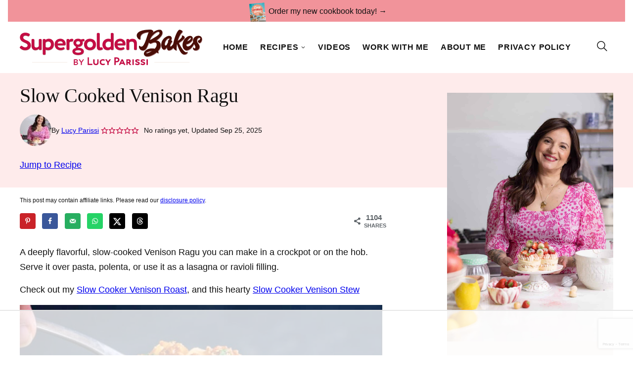

--- FILE ---
content_type: text/html; charset=utf-8
request_url: https://www.google.com/recaptcha/api2/anchor?ar=1&k=6LdkIV0UAAAAABtNVAAP99TC6f_18LiETnPK6ziX&co=aHR0cHM6Ly93d3cuc3VwZXJnb2xkZW5iYWtlcy5jb206NDQz&hl=en&v=PoyoqOPhxBO7pBk68S4YbpHZ&size=invisible&anchor-ms=20000&execute-ms=30000&cb=8b4b2x97ws1f
body_size: 48758
content:
<!DOCTYPE HTML><html dir="ltr" lang="en"><head><meta http-equiv="Content-Type" content="text/html; charset=UTF-8">
<meta http-equiv="X-UA-Compatible" content="IE=edge">
<title>reCAPTCHA</title>
<style type="text/css">
/* cyrillic-ext */
@font-face {
  font-family: 'Roboto';
  font-style: normal;
  font-weight: 400;
  font-stretch: 100%;
  src: url(//fonts.gstatic.com/s/roboto/v48/KFO7CnqEu92Fr1ME7kSn66aGLdTylUAMa3GUBHMdazTgWw.woff2) format('woff2');
  unicode-range: U+0460-052F, U+1C80-1C8A, U+20B4, U+2DE0-2DFF, U+A640-A69F, U+FE2E-FE2F;
}
/* cyrillic */
@font-face {
  font-family: 'Roboto';
  font-style: normal;
  font-weight: 400;
  font-stretch: 100%;
  src: url(//fonts.gstatic.com/s/roboto/v48/KFO7CnqEu92Fr1ME7kSn66aGLdTylUAMa3iUBHMdazTgWw.woff2) format('woff2');
  unicode-range: U+0301, U+0400-045F, U+0490-0491, U+04B0-04B1, U+2116;
}
/* greek-ext */
@font-face {
  font-family: 'Roboto';
  font-style: normal;
  font-weight: 400;
  font-stretch: 100%;
  src: url(//fonts.gstatic.com/s/roboto/v48/KFO7CnqEu92Fr1ME7kSn66aGLdTylUAMa3CUBHMdazTgWw.woff2) format('woff2');
  unicode-range: U+1F00-1FFF;
}
/* greek */
@font-face {
  font-family: 'Roboto';
  font-style: normal;
  font-weight: 400;
  font-stretch: 100%;
  src: url(//fonts.gstatic.com/s/roboto/v48/KFO7CnqEu92Fr1ME7kSn66aGLdTylUAMa3-UBHMdazTgWw.woff2) format('woff2');
  unicode-range: U+0370-0377, U+037A-037F, U+0384-038A, U+038C, U+038E-03A1, U+03A3-03FF;
}
/* math */
@font-face {
  font-family: 'Roboto';
  font-style: normal;
  font-weight: 400;
  font-stretch: 100%;
  src: url(//fonts.gstatic.com/s/roboto/v48/KFO7CnqEu92Fr1ME7kSn66aGLdTylUAMawCUBHMdazTgWw.woff2) format('woff2');
  unicode-range: U+0302-0303, U+0305, U+0307-0308, U+0310, U+0312, U+0315, U+031A, U+0326-0327, U+032C, U+032F-0330, U+0332-0333, U+0338, U+033A, U+0346, U+034D, U+0391-03A1, U+03A3-03A9, U+03B1-03C9, U+03D1, U+03D5-03D6, U+03F0-03F1, U+03F4-03F5, U+2016-2017, U+2034-2038, U+203C, U+2040, U+2043, U+2047, U+2050, U+2057, U+205F, U+2070-2071, U+2074-208E, U+2090-209C, U+20D0-20DC, U+20E1, U+20E5-20EF, U+2100-2112, U+2114-2115, U+2117-2121, U+2123-214F, U+2190, U+2192, U+2194-21AE, U+21B0-21E5, U+21F1-21F2, U+21F4-2211, U+2213-2214, U+2216-22FF, U+2308-230B, U+2310, U+2319, U+231C-2321, U+2336-237A, U+237C, U+2395, U+239B-23B7, U+23D0, U+23DC-23E1, U+2474-2475, U+25AF, U+25B3, U+25B7, U+25BD, U+25C1, U+25CA, U+25CC, U+25FB, U+266D-266F, U+27C0-27FF, U+2900-2AFF, U+2B0E-2B11, U+2B30-2B4C, U+2BFE, U+3030, U+FF5B, U+FF5D, U+1D400-1D7FF, U+1EE00-1EEFF;
}
/* symbols */
@font-face {
  font-family: 'Roboto';
  font-style: normal;
  font-weight: 400;
  font-stretch: 100%;
  src: url(//fonts.gstatic.com/s/roboto/v48/KFO7CnqEu92Fr1ME7kSn66aGLdTylUAMaxKUBHMdazTgWw.woff2) format('woff2');
  unicode-range: U+0001-000C, U+000E-001F, U+007F-009F, U+20DD-20E0, U+20E2-20E4, U+2150-218F, U+2190, U+2192, U+2194-2199, U+21AF, U+21E6-21F0, U+21F3, U+2218-2219, U+2299, U+22C4-22C6, U+2300-243F, U+2440-244A, U+2460-24FF, U+25A0-27BF, U+2800-28FF, U+2921-2922, U+2981, U+29BF, U+29EB, U+2B00-2BFF, U+4DC0-4DFF, U+FFF9-FFFB, U+10140-1018E, U+10190-1019C, U+101A0, U+101D0-101FD, U+102E0-102FB, U+10E60-10E7E, U+1D2C0-1D2D3, U+1D2E0-1D37F, U+1F000-1F0FF, U+1F100-1F1AD, U+1F1E6-1F1FF, U+1F30D-1F30F, U+1F315, U+1F31C, U+1F31E, U+1F320-1F32C, U+1F336, U+1F378, U+1F37D, U+1F382, U+1F393-1F39F, U+1F3A7-1F3A8, U+1F3AC-1F3AF, U+1F3C2, U+1F3C4-1F3C6, U+1F3CA-1F3CE, U+1F3D4-1F3E0, U+1F3ED, U+1F3F1-1F3F3, U+1F3F5-1F3F7, U+1F408, U+1F415, U+1F41F, U+1F426, U+1F43F, U+1F441-1F442, U+1F444, U+1F446-1F449, U+1F44C-1F44E, U+1F453, U+1F46A, U+1F47D, U+1F4A3, U+1F4B0, U+1F4B3, U+1F4B9, U+1F4BB, U+1F4BF, U+1F4C8-1F4CB, U+1F4D6, U+1F4DA, U+1F4DF, U+1F4E3-1F4E6, U+1F4EA-1F4ED, U+1F4F7, U+1F4F9-1F4FB, U+1F4FD-1F4FE, U+1F503, U+1F507-1F50B, U+1F50D, U+1F512-1F513, U+1F53E-1F54A, U+1F54F-1F5FA, U+1F610, U+1F650-1F67F, U+1F687, U+1F68D, U+1F691, U+1F694, U+1F698, U+1F6AD, U+1F6B2, U+1F6B9-1F6BA, U+1F6BC, U+1F6C6-1F6CF, U+1F6D3-1F6D7, U+1F6E0-1F6EA, U+1F6F0-1F6F3, U+1F6F7-1F6FC, U+1F700-1F7FF, U+1F800-1F80B, U+1F810-1F847, U+1F850-1F859, U+1F860-1F887, U+1F890-1F8AD, U+1F8B0-1F8BB, U+1F8C0-1F8C1, U+1F900-1F90B, U+1F93B, U+1F946, U+1F984, U+1F996, U+1F9E9, U+1FA00-1FA6F, U+1FA70-1FA7C, U+1FA80-1FA89, U+1FA8F-1FAC6, U+1FACE-1FADC, U+1FADF-1FAE9, U+1FAF0-1FAF8, U+1FB00-1FBFF;
}
/* vietnamese */
@font-face {
  font-family: 'Roboto';
  font-style: normal;
  font-weight: 400;
  font-stretch: 100%;
  src: url(//fonts.gstatic.com/s/roboto/v48/KFO7CnqEu92Fr1ME7kSn66aGLdTylUAMa3OUBHMdazTgWw.woff2) format('woff2');
  unicode-range: U+0102-0103, U+0110-0111, U+0128-0129, U+0168-0169, U+01A0-01A1, U+01AF-01B0, U+0300-0301, U+0303-0304, U+0308-0309, U+0323, U+0329, U+1EA0-1EF9, U+20AB;
}
/* latin-ext */
@font-face {
  font-family: 'Roboto';
  font-style: normal;
  font-weight: 400;
  font-stretch: 100%;
  src: url(//fonts.gstatic.com/s/roboto/v48/KFO7CnqEu92Fr1ME7kSn66aGLdTylUAMa3KUBHMdazTgWw.woff2) format('woff2');
  unicode-range: U+0100-02BA, U+02BD-02C5, U+02C7-02CC, U+02CE-02D7, U+02DD-02FF, U+0304, U+0308, U+0329, U+1D00-1DBF, U+1E00-1E9F, U+1EF2-1EFF, U+2020, U+20A0-20AB, U+20AD-20C0, U+2113, U+2C60-2C7F, U+A720-A7FF;
}
/* latin */
@font-face {
  font-family: 'Roboto';
  font-style: normal;
  font-weight: 400;
  font-stretch: 100%;
  src: url(//fonts.gstatic.com/s/roboto/v48/KFO7CnqEu92Fr1ME7kSn66aGLdTylUAMa3yUBHMdazQ.woff2) format('woff2');
  unicode-range: U+0000-00FF, U+0131, U+0152-0153, U+02BB-02BC, U+02C6, U+02DA, U+02DC, U+0304, U+0308, U+0329, U+2000-206F, U+20AC, U+2122, U+2191, U+2193, U+2212, U+2215, U+FEFF, U+FFFD;
}
/* cyrillic-ext */
@font-face {
  font-family: 'Roboto';
  font-style: normal;
  font-weight: 500;
  font-stretch: 100%;
  src: url(//fonts.gstatic.com/s/roboto/v48/KFO7CnqEu92Fr1ME7kSn66aGLdTylUAMa3GUBHMdazTgWw.woff2) format('woff2');
  unicode-range: U+0460-052F, U+1C80-1C8A, U+20B4, U+2DE0-2DFF, U+A640-A69F, U+FE2E-FE2F;
}
/* cyrillic */
@font-face {
  font-family: 'Roboto';
  font-style: normal;
  font-weight: 500;
  font-stretch: 100%;
  src: url(//fonts.gstatic.com/s/roboto/v48/KFO7CnqEu92Fr1ME7kSn66aGLdTylUAMa3iUBHMdazTgWw.woff2) format('woff2');
  unicode-range: U+0301, U+0400-045F, U+0490-0491, U+04B0-04B1, U+2116;
}
/* greek-ext */
@font-face {
  font-family: 'Roboto';
  font-style: normal;
  font-weight: 500;
  font-stretch: 100%;
  src: url(//fonts.gstatic.com/s/roboto/v48/KFO7CnqEu92Fr1ME7kSn66aGLdTylUAMa3CUBHMdazTgWw.woff2) format('woff2');
  unicode-range: U+1F00-1FFF;
}
/* greek */
@font-face {
  font-family: 'Roboto';
  font-style: normal;
  font-weight: 500;
  font-stretch: 100%;
  src: url(//fonts.gstatic.com/s/roboto/v48/KFO7CnqEu92Fr1ME7kSn66aGLdTylUAMa3-UBHMdazTgWw.woff2) format('woff2');
  unicode-range: U+0370-0377, U+037A-037F, U+0384-038A, U+038C, U+038E-03A1, U+03A3-03FF;
}
/* math */
@font-face {
  font-family: 'Roboto';
  font-style: normal;
  font-weight: 500;
  font-stretch: 100%;
  src: url(//fonts.gstatic.com/s/roboto/v48/KFO7CnqEu92Fr1ME7kSn66aGLdTylUAMawCUBHMdazTgWw.woff2) format('woff2');
  unicode-range: U+0302-0303, U+0305, U+0307-0308, U+0310, U+0312, U+0315, U+031A, U+0326-0327, U+032C, U+032F-0330, U+0332-0333, U+0338, U+033A, U+0346, U+034D, U+0391-03A1, U+03A3-03A9, U+03B1-03C9, U+03D1, U+03D5-03D6, U+03F0-03F1, U+03F4-03F5, U+2016-2017, U+2034-2038, U+203C, U+2040, U+2043, U+2047, U+2050, U+2057, U+205F, U+2070-2071, U+2074-208E, U+2090-209C, U+20D0-20DC, U+20E1, U+20E5-20EF, U+2100-2112, U+2114-2115, U+2117-2121, U+2123-214F, U+2190, U+2192, U+2194-21AE, U+21B0-21E5, U+21F1-21F2, U+21F4-2211, U+2213-2214, U+2216-22FF, U+2308-230B, U+2310, U+2319, U+231C-2321, U+2336-237A, U+237C, U+2395, U+239B-23B7, U+23D0, U+23DC-23E1, U+2474-2475, U+25AF, U+25B3, U+25B7, U+25BD, U+25C1, U+25CA, U+25CC, U+25FB, U+266D-266F, U+27C0-27FF, U+2900-2AFF, U+2B0E-2B11, U+2B30-2B4C, U+2BFE, U+3030, U+FF5B, U+FF5D, U+1D400-1D7FF, U+1EE00-1EEFF;
}
/* symbols */
@font-face {
  font-family: 'Roboto';
  font-style: normal;
  font-weight: 500;
  font-stretch: 100%;
  src: url(//fonts.gstatic.com/s/roboto/v48/KFO7CnqEu92Fr1ME7kSn66aGLdTylUAMaxKUBHMdazTgWw.woff2) format('woff2');
  unicode-range: U+0001-000C, U+000E-001F, U+007F-009F, U+20DD-20E0, U+20E2-20E4, U+2150-218F, U+2190, U+2192, U+2194-2199, U+21AF, U+21E6-21F0, U+21F3, U+2218-2219, U+2299, U+22C4-22C6, U+2300-243F, U+2440-244A, U+2460-24FF, U+25A0-27BF, U+2800-28FF, U+2921-2922, U+2981, U+29BF, U+29EB, U+2B00-2BFF, U+4DC0-4DFF, U+FFF9-FFFB, U+10140-1018E, U+10190-1019C, U+101A0, U+101D0-101FD, U+102E0-102FB, U+10E60-10E7E, U+1D2C0-1D2D3, U+1D2E0-1D37F, U+1F000-1F0FF, U+1F100-1F1AD, U+1F1E6-1F1FF, U+1F30D-1F30F, U+1F315, U+1F31C, U+1F31E, U+1F320-1F32C, U+1F336, U+1F378, U+1F37D, U+1F382, U+1F393-1F39F, U+1F3A7-1F3A8, U+1F3AC-1F3AF, U+1F3C2, U+1F3C4-1F3C6, U+1F3CA-1F3CE, U+1F3D4-1F3E0, U+1F3ED, U+1F3F1-1F3F3, U+1F3F5-1F3F7, U+1F408, U+1F415, U+1F41F, U+1F426, U+1F43F, U+1F441-1F442, U+1F444, U+1F446-1F449, U+1F44C-1F44E, U+1F453, U+1F46A, U+1F47D, U+1F4A3, U+1F4B0, U+1F4B3, U+1F4B9, U+1F4BB, U+1F4BF, U+1F4C8-1F4CB, U+1F4D6, U+1F4DA, U+1F4DF, U+1F4E3-1F4E6, U+1F4EA-1F4ED, U+1F4F7, U+1F4F9-1F4FB, U+1F4FD-1F4FE, U+1F503, U+1F507-1F50B, U+1F50D, U+1F512-1F513, U+1F53E-1F54A, U+1F54F-1F5FA, U+1F610, U+1F650-1F67F, U+1F687, U+1F68D, U+1F691, U+1F694, U+1F698, U+1F6AD, U+1F6B2, U+1F6B9-1F6BA, U+1F6BC, U+1F6C6-1F6CF, U+1F6D3-1F6D7, U+1F6E0-1F6EA, U+1F6F0-1F6F3, U+1F6F7-1F6FC, U+1F700-1F7FF, U+1F800-1F80B, U+1F810-1F847, U+1F850-1F859, U+1F860-1F887, U+1F890-1F8AD, U+1F8B0-1F8BB, U+1F8C0-1F8C1, U+1F900-1F90B, U+1F93B, U+1F946, U+1F984, U+1F996, U+1F9E9, U+1FA00-1FA6F, U+1FA70-1FA7C, U+1FA80-1FA89, U+1FA8F-1FAC6, U+1FACE-1FADC, U+1FADF-1FAE9, U+1FAF0-1FAF8, U+1FB00-1FBFF;
}
/* vietnamese */
@font-face {
  font-family: 'Roboto';
  font-style: normal;
  font-weight: 500;
  font-stretch: 100%;
  src: url(//fonts.gstatic.com/s/roboto/v48/KFO7CnqEu92Fr1ME7kSn66aGLdTylUAMa3OUBHMdazTgWw.woff2) format('woff2');
  unicode-range: U+0102-0103, U+0110-0111, U+0128-0129, U+0168-0169, U+01A0-01A1, U+01AF-01B0, U+0300-0301, U+0303-0304, U+0308-0309, U+0323, U+0329, U+1EA0-1EF9, U+20AB;
}
/* latin-ext */
@font-face {
  font-family: 'Roboto';
  font-style: normal;
  font-weight: 500;
  font-stretch: 100%;
  src: url(//fonts.gstatic.com/s/roboto/v48/KFO7CnqEu92Fr1ME7kSn66aGLdTylUAMa3KUBHMdazTgWw.woff2) format('woff2');
  unicode-range: U+0100-02BA, U+02BD-02C5, U+02C7-02CC, U+02CE-02D7, U+02DD-02FF, U+0304, U+0308, U+0329, U+1D00-1DBF, U+1E00-1E9F, U+1EF2-1EFF, U+2020, U+20A0-20AB, U+20AD-20C0, U+2113, U+2C60-2C7F, U+A720-A7FF;
}
/* latin */
@font-face {
  font-family: 'Roboto';
  font-style: normal;
  font-weight: 500;
  font-stretch: 100%;
  src: url(//fonts.gstatic.com/s/roboto/v48/KFO7CnqEu92Fr1ME7kSn66aGLdTylUAMa3yUBHMdazQ.woff2) format('woff2');
  unicode-range: U+0000-00FF, U+0131, U+0152-0153, U+02BB-02BC, U+02C6, U+02DA, U+02DC, U+0304, U+0308, U+0329, U+2000-206F, U+20AC, U+2122, U+2191, U+2193, U+2212, U+2215, U+FEFF, U+FFFD;
}
/* cyrillic-ext */
@font-face {
  font-family: 'Roboto';
  font-style: normal;
  font-weight: 900;
  font-stretch: 100%;
  src: url(//fonts.gstatic.com/s/roboto/v48/KFO7CnqEu92Fr1ME7kSn66aGLdTylUAMa3GUBHMdazTgWw.woff2) format('woff2');
  unicode-range: U+0460-052F, U+1C80-1C8A, U+20B4, U+2DE0-2DFF, U+A640-A69F, U+FE2E-FE2F;
}
/* cyrillic */
@font-face {
  font-family: 'Roboto';
  font-style: normal;
  font-weight: 900;
  font-stretch: 100%;
  src: url(//fonts.gstatic.com/s/roboto/v48/KFO7CnqEu92Fr1ME7kSn66aGLdTylUAMa3iUBHMdazTgWw.woff2) format('woff2');
  unicode-range: U+0301, U+0400-045F, U+0490-0491, U+04B0-04B1, U+2116;
}
/* greek-ext */
@font-face {
  font-family: 'Roboto';
  font-style: normal;
  font-weight: 900;
  font-stretch: 100%;
  src: url(//fonts.gstatic.com/s/roboto/v48/KFO7CnqEu92Fr1ME7kSn66aGLdTylUAMa3CUBHMdazTgWw.woff2) format('woff2');
  unicode-range: U+1F00-1FFF;
}
/* greek */
@font-face {
  font-family: 'Roboto';
  font-style: normal;
  font-weight: 900;
  font-stretch: 100%;
  src: url(//fonts.gstatic.com/s/roboto/v48/KFO7CnqEu92Fr1ME7kSn66aGLdTylUAMa3-UBHMdazTgWw.woff2) format('woff2');
  unicode-range: U+0370-0377, U+037A-037F, U+0384-038A, U+038C, U+038E-03A1, U+03A3-03FF;
}
/* math */
@font-face {
  font-family: 'Roboto';
  font-style: normal;
  font-weight: 900;
  font-stretch: 100%;
  src: url(//fonts.gstatic.com/s/roboto/v48/KFO7CnqEu92Fr1ME7kSn66aGLdTylUAMawCUBHMdazTgWw.woff2) format('woff2');
  unicode-range: U+0302-0303, U+0305, U+0307-0308, U+0310, U+0312, U+0315, U+031A, U+0326-0327, U+032C, U+032F-0330, U+0332-0333, U+0338, U+033A, U+0346, U+034D, U+0391-03A1, U+03A3-03A9, U+03B1-03C9, U+03D1, U+03D5-03D6, U+03F0-03F1, U+03F4-03F5, U+2016-2017, U+2034-2038, U+203C, U+2040, U+2043, U+2047, U+2050, U+2057, U+205F, U+2070-2071, U+2074-208E, U+2090-209C, U+20D0-20DC, U+20E1, U+20E5-20EF, U+2100-2112, U+2114-2115, U+2117-2121, U+2123-214F, U+2190, U+2192, U+2194-21AE, U+21B0-21E5, U+21F1-21F2, U+21F4-2211, U+2213-2214, U+2216-22FF, U+2308-230B, U+2310, U+2319, U+231C-2321, U+2336-237A, U+237C, U+2395, U+239B-23B7, U+23D0, U+23DC-23E1, U+2474-2475, U+25AF, U+25B3, U+25B7, U+25BD, U+25C1, U+25CA, U+25CC, U+25FB, U+266D-266F, U+27C0-27FF, U+2900-2AFF, U+2B0E-2B11, U+2B30-2B4C, U+2BFE, U+3030, U+FF5B, U+FF5D, U+1D400-1D7FF, U+1EE00-1EEFF;
}
/* symbols */
@font-face {
  font-family: 'Roboto';
  font-style: normal;
  font-weight: 900;
  font-stretch: 100%;
  src: url(//fonts.gstatic.com/s/roboto/v48/KFO7CnqEu92Fr1ME7kSn66aGLdTylUAMaxKUBHMdazTgWw.woff2) format('woff2');
  unicode-range: U+0001-000C, U+000E-001F, U+007F-009F, U+20DD-20E0, U+20E2-20E4, U+2150-218F, U+2190, U+2192, U+2194-2199, U+21AF, U+21E6-21F0, U+21F3, U+2218-2219, U+2299, U+22C4-22C6, U+2300-243F, U+2440-244A, U+2460-24FF, U+25A0-27BF, U+2800-28FF, U+2921-2922, U+2981, U+29BF, U+29EB, U+2B00-2BFF, U+4DC0-4DFF, U+FFF9-FFFB, U+10140-1018E, U+10190-1019C, U+101A0, U+101D0-101FD, U+102E0-102FB, U+10E60-10E7E, U+1D2C0-1D2D3, U+1D2E0-1D37F, U+1F000-1F0FF, U+1F100-1F1AD, U+1F1E6-1F1FF, U+1F30D-1F30F, U+1F315, U+1F31C, U+1F31E, U+1F320-1F32C, U+1F336, U+1F378, U+1F37D, U+1F382, U+1F393-1F39F, U+1F3A7-1F3A8, U+1F3AC-1F3AF, U+1F3C2, U+1F3C4-1F3C6, U+1F3CA-1F3CE, U+1F3D4-1F3E0, U+1F3ED, U+1F3F1-1F3F3, U+1F3F5-1F3F7, U+1F408, U+1F415, U+1F41F, U+1F426, U+1F43F, U+1F441-1F442, U+1F444, U+1F446-1F449, U+1F44C-1F44E, U+1F453, U+1F46A, U+1F47D, U+1F4A3, U+1F4B0, U+1F4B3, U+1F4B9, U+1F4BB, U+1F4BF, U+1F4C8-1F4CB, U+1F4D6, U+1F4DA, U+1F4DF, U+1F4E3-1F4E6, U+1F4EA-1F4ED, U+1F4F7, U+1F4F9-1F4FB, U+1F4FD-1F4FE, U+1F503, U+1F507-1F50B, U+1F50D, U+1F512-1F513, U+1F53E-1F54A, U+1F54F-1F5FA, U+1F610, U+1F650-1F67F, U+1F687, U+1F68D, U+1F691, U+1F694, U+1F698, U+1F6AD, U+1F6B2, U+1F6B9-1F6BA, U+1F6BC, U+1F6C6-1F6CF, U+1F6D3-1F6D7, U+1F6E0-1F6EA, U+1F6F0-1F6F3, U+1F6F7-1F6FC, U+1F700-1F7FF, U+1F800-1F80B, U+1F810-1F847, U+1F850-1F859, U+1F860-1F887, U+1F890-1F8AD, U+1F8B0-1F8BB, U+1F8C0-1F8C1, U+1F900-1F90B, U+1F93B, U+1F946, U+1F984, U+1F996, U+1F9E9, U+1FA00-1FA6F, U+1FA70-1FA7C, U+1FA80-1FA89, U+1FA8F-1FAC6, U+1FACE-1FADC, U+1FADF-1FAE9, U+1FAF0-1FAF8, U+1FB00-1FBFF;
}
/* vietnamese */
@font-face {
  font-family: 'Roboto';
  font-style: normal;
  font-weight: 900;
  font-stretch: 100%;
  src: url(//fonts.gstatic.com/s/roboto/v48/KFO7CnqEu92Fr1ME7kSn66aGLdTylUAMa3OUBHMdazTgWw.woff2) format('woff2');
  unicode-range: U+0102-0103, U+0110-0111, U+0128-0129, U+0168-0169, U+01A0-01A1, U+01AF-01B0, U+0300-0301, U+0303-0304, U+0308-0309, U+0323, U+0329, U+1EA0-1EF9, U+20AB;
}
/* latin-ext */
@font-face {
  font-family: 'Roboto';
  font-style: normal;
  font-weight: 900;
  font-stretch: 100%;
  src: url(//fonts.gstatic.com/s/roboto/v48/KFO7CnqEu92Fr1ME7kSn66aGLdTylUAMa3KUBHMdazTgWw.woff2) format('woff2');
  unicode-range: U+0100-02BA, U+02BD-02C5, U+02C7-02CC, U+02CE-02D7, U+02DD-02FF, U+0304, U+0308, U+0329, U+1D00-1DBF, U+1E00-1E9F, U+1EF2-1EFF, U+2020, U+20A0-20AB, U+20AD-20C0, U+2113, U+2C60-2C7F, U+A720-A7FF;
}
/* latin */
@font-face {
  font-family: 'Roboto';
  font-style: normal;
  font-weight: 900;
  font-stretch: 100%;
  src: url(//fonts.gstatic.com/s/roboto/v48/KFO7CnqEu92Fr1ME7kSn66aGLdTylUAMa3yUBHMdazQ.woff2) format('woff2');
  unicode-range: U+0000-00FF, U+0131, U+0152-0153, U+02BB-02BC, U+02C6, U+02DA, U+02DC, U+0304, U+0308, U+0329, U+2000-206F, U+20AC, U+2122, U+2191, U+2193, U+2212, U+2215, U+FEFF, U+FFFD;
}

</style>
<link rel="stylesheet" type="text/css" href="https://www.gstatic.com/recaptcha/releases/PoyoqOPhxBO7pBk68S4YbpHZ/styles__ltr.css">
<script nonce="FyZJurthiYgQP_XGbaKJWw" type="text/javascript">window['__recaptcha_api'] = 'https://www.google.com/recaptcha/api2/';</script>
<script type="text/javascript" src="https://www.gstatic.com/recaptcha/releases/PoyoqOPhxBO7pBk68S4YbpHZ/recaptcha__en.js" nonce="FyZJurthiYgQP_XGbaKJWw">
      
    </script></head>
<body><div id="rc-anchor-alert" class="rc-anchor-alert"></div>
<input type="hidden" id="recaptcha-token" value="[base64]">
<script type="text/javascript" nonce="FyZJurthiYgQP_XGbaKJWw">
      recaptcha.anchor.Main.init("[\x22ainput\x22,[\x22bgdata\x22,\x22\x22,\[base64]/[base64]/[base64]/[base64]/[base64]/UltsKytdPUU6KEU8MjA0OD9SW2wrK109RT4+NnwxOTI6KChFJjY0NTEyKT09NTUyOTYmJk0rMTxjLmxlbmd0aCYmKGMuY2hhckNvZGVBdChNKzEpJjY0NTEyKT09NTYzMjA/[base64]/[base64]/[base64]/[base64]/[base64]/[base64]/[base64]\x22,\[base64]\\u003d\x22,\x22w7TDvsOEwpxJAhQ3wqnDpMOBQ2nDu8OZSMOlwpU0UMONaVNZUjbDm8K7c8K0wqfCkMOYcG/CgQLDlWnCpwJiX8OALMOrwozDj8ORwr9ewqp+THhuPsO+wo0RHcOhSwPCpcKEbkLDrScHVG1kNVzCtsKkwpQvLwzCicKCWETDjg/CpMK0w4N1EsORwq7Ck8KoRMONFVTDo8KMwpM1wpPCicKdw5jDukLCkmETw5kFwro9w5XCi8KmwofDocOJbcKlLsO8w5Z0wqTDvsKMwr9Ow6zCrR9eMsKoBcOaZWjCp8KmH1/ClMO0w4cXw4Jnw4MLJ8OTZMKww7MKw5vCv0vDisKnwpjCssO1GxIww5IAV8KrasKfYMKUdMOqVDfCtxMjwrPDjMOJwpHCtFZoasKpTUg4SMOVw65NwqZmO2TDrxRTw6l1w5PCmsKYw7cWA8OBwqHCl8O/G0vCocKvw7MCw5xew48OIMKkw5V9w4N/ADnDux7CiMKvw6Utw4wSw53Cj8KdJcKbXzfDksOCFsOOCXrCmsKGNBDDtmVOfRPDiBHDu1kKUcOFGcKBwonDssK0QMKkwro7w6YqUmEqwrEhw5DCgMORYsKLw68CwrY9MMKnwqXCjcOTwqcSHcKHw45mwp3Cg3jCtsO5w4nCi8K/w4h8JMKcV8KtwoLDrBXCjMKKwrEwAzEQfXvCncK9Qn4TMMKIY2nCi8OhwrbDjwcFw6zDq0bCmn/[base64]/CkMOqW8OSEsKgX8OresOSwrpiRMKyexAWwq/[base64]/CicO8PmQxRcKewo/CrVJ/wqfCjhnCtxcOw7JnLB8uw43Dv2tfcFrCoyxjw47CqzTCg0Enw6xmJcOHw5nDqzrDt8KOw4QtwqLCtEZ2wp5XV8OEe8OQbcKtY17Dsy1dD3oWM8OSKQAPw5/[base64]/[base64]/Dt8KUSiLDtD4DXH4NISYlw4tpwosJwqZcw5lcBwPCtDDCssKvw4E7w4F+w6/CtxgBwozCjRnDhMOQw6bCsE3CthfDsMOSOCRGLcOPw494wqnCosOPwpApwqBVw4o0G8OKwrXDt8KGEHrCj8OxwrQ2w4fDnB0Gw67DicKbIVkYXB3CtjVWYcOEZkfDv8KMwqTCkS7ChcKIw7/ClMK2wr8vb8KLTMOCAcOAw7vDpWhyw552wr/CqSMXS8KKdcKrZzDCsn0hOsK8w7/Cm8KoMnJXfh7DrhnCs3DCtmU0PcKmY8Onf0fCpX3Dqw/DjnzDsMOEJcODwrDCn8ORwq1QFC3Di8KYIMKvwozCoMOuE8O8FwJLPEjDrsOLCMK1JmAtw5RXwqvDpXAaw4zDisK8wpUaw5lqelYzHCRpwoJjwr3CsHwTYcKxw6nCvwYYJRjDoiRSKMKoU8OPNRnDm8Oawrg8EcKSZAlkw60bw7/[base64]/CjcOgCcKiKiotGsOnw5HCvz3ClW8WwprDtsOHwoHCgcOFw4jCnsK2wosYw7PCrcKbPcKSwoHClRlewoMBa1jCicK4w5nDj8KMKsOQQ3vDn8OCfTDDlH3DiMKkw447K8Kew63DoXjCssKtUC1gP8Kva8Oawo3Du8KJwqo+wozDllZCw5zDkMKHw5pUNcOjd8KLQH/CucOkFsKbwo8KE0EPfMKjw7duwodWCsK2L8Kgw4LCvQXCicK8JcOAREvDsMO+bcK2HsOQw617wrXCtsOwcjofPsOqRxEnw41Iw7d5cgA4TcOXZjZoVcKtOD/Du3LCqMKiw7V2w6rCmcKGw5/[base64]/wqjCjsOww5LCiQzDlcOJCMOiwp7Cki3DiC7DkS9DZMKxaXHDtMKaU8KYwpFzw6LDmBzDisKHwoxtw7BJwojCukpHZcK9TXMFwrhyw5sDwrvClAIpYcK/w6RIwr/[base64]/VBfDisOYw6YNw5IDw7wpw6jDtMO+G3wBw6x7wqvCsHrDuMOMEMOuAsOgwpPDpMK1dlIRwpMQWlwILsKiwoLCsSnDl8K0wqd7csO1CR4hw5nDlUbCtQ/DrD3CvcOgwpZwC8O3wqXCt8KVQsKNwqYbw7vCsnbCpsOQdMKtwrYcwqRfW2s7wrDCqsKFbmBDwrJlw7DCqkB2wqksLCNtw4B/w73CksO5YkluGQLCqsKawqRrAMOxwpHDl8O0R8KNZsKTUsOrIzTChMOqwo/DmsOsMS0EcUnCs3h/wq3CmQ/[base64]/[base64]/G8ORPn/CvsKMwoLDqmDDv8KSwpsWw5dFUMOrRcOJw4jDk8KZORjCpMO4w4vCjcOAGDzCtnLDky1AwpgdwrXCmcOgRWDDuBnCucOjBQHCpsO1w5B7cMOvw40Cw6AEBRIyVcKUCHvCv8O8w5Jkw7zCjsKzw7gQLy3Dm3jCnRhGw7g6wotANAQVw5BRZDjDnAwIw6/DgcKTTUsLwqVMw7ICwoHDmTXCnz7Cq8OCw7jDmMKldBR9aMOhw6jDvzjDm3AYIMOUR8Ouw4gCP8OmwpnDjcKRwrvDtcOPCw1YSwLDil/CucKMwqLCkS4zw4HCk8KdIHvCnMKdWMO3PsOjwr7DuyjCugl8a3rCikobw5XCshRlXcKINcK+TF7DsVvClUcuU8O1PMORwo/CkkAAw5nDtcKcw4J0LBPDiD0zP2fCixJlwrHCo0jComrDqAxTwoUrwo7Cj2BNNU4LecKkN28wSsOLwpARwpkGw4kJwqwKbxTDoDldDcO5WMKSw4jCm8OOw6XCkUcjVsOww6cFV8OULUUKWBIWwr0GwopSwprDuMKKFMO8w7fDk8KhQDAxBnzDvMOXwrwvw69qwp/DhiXCoMKtwpp7woPCkwzCpcOvMBQ/Dl3DhcK2DgkwwqrDqibChsKfw5tiNwE7wpARccO9YcOyw7IDwqI7GsKhwo/CvsOTEcKrwrVzBQLDhHFPM8OAYAPCkm8/woDCpEklw5ZXN8K2TmbCr3nDrMO/cyvCi0AYwppfdcKTVMKDNHl+RAzCuGHCvsKmQWfCj37Dq3l5MMKqw4gEw6HCusK4dQY/[base64]/NsO5YkRtwohkwqPDtcK9wojCqsO7w6rCp8KJwqlMw6YEHiURwrYBacOpw6zCqgZdNk8KKsOMw6vDt8O3ax7DvmXDriRYNsK3w7zDjMK+wpnCi3sWwqfDsMOJZsOCwqxdHhzCmMOoQCw1w5/DqhvDnAZ3woY9J0FNTETDl23Cn8K6MArDicOJwoQPZMOmwp3Dm8Oiw7nCk8Kxwq/CgFXCl0TDmsOlckbDtsKbXATDnMOIwqDCrD7CncKPAzvDpcK+ScKhwqHCrCXDiSJZw5kPB2bChMKBPcKcacKhU8OFDcKuwoU9BAXCoVrCnsOaQMKRw57DrSDCqngYw7/Cm8O4wojCicKCYSzClcObwr4iGBvDnsK4AA5Ccl3DoMKsTRMoSMKZeMKdb8Khw6XCqsOJTMOefMOVwoIjbVDDv8OVw4vCksOSw70hwrPCi2pmCcOFGx/CpsOzeQUIwolrw6QLX8Kdw6E4wqNkwozChlnDncK/WsKnwrRWwqJBw4jCrDkdw5fDr1PCgcO3w4pqdCl/[base64]/csO/w6HCs8KIw4bCgcKnPcKAHcKiw5HDnMOIwpHChR7CiVM9w5DCkhDCjFIZw5bCvgwCwrXDi1pZwoHCoWTDukTDqsKRQMOWGMKnL8KRw5oqwrzDqXnCtcOvw5QMw4MYEAMQwpFxTXFVw4Y1wpQMw5wcw4XDmcOLSsOCwq7DuMKeL8KiDwxyIcKmNBfCs0zDhT/[base64]/SDNtF8KQccKuwr4mw4N1wol/csKHwr1gw5JzeMK5IMKxwrMjw7LClMOvCQpnPRvCgMOSwoLDpsOew4zDvsK1wqVidDDDrMK5eMKJwrLDqSlHQsO+w7lgIE3CjsOQwoHDuCXDpMKwGxHDthHCgWZHa8OPQizDn8OAw5cvwp/[base64]/Clw7DqVzCu8OHwpvDvD1RwpkNwqDDmsO3eMOJMsOMJ3UaYX8RfsKFw48uw7BaORMKE8KXNCACfizDsxcgCsOGOU0oHsKCckXCuW7DmXYjw7Fxw6TCvMOtw69fwqTDhz0IDid/wovCg8OgwrHCrVvDpHzCjsOUwqIYw6/DniwWwpXCiD3DosKUw4PDklsgwpklw6ckw7XDnF7DlGvDnUfDjMKjKQnCrcKDw5PDtUcHwqkrPcKLwqNKB8KiHsOMw63CssOHBwjDrsK7w7VNw5Rgw7bCgA5/[base64]/w6xCw58Kw6VTKWvCmsKTNwLCscOLFcOWw67CtxVbw7nCrFVOwpRJwqnDoSfDgcKdwot7GsKMwrHCrsOkw7LCrcOiwoIEEkbDuGZVKMO7w6nChsO7wrHDhMOewqvCksKxM8KZdQ/CgcKnwpEZVQV6PsOfFknCtMKmw5DCrcOqecKcwp/DrmfCk8KQwqnCgRRzwpvCtcO4JcOQKcKVUkBsS8KxZS0sdT7Csngvw7VUOCRtCsOJwp/DpVjDjWHDu8OmLcOjYMOXwpnCtMKFwrbClXQ/w7JLwqwGTHxPwrPDpsK7HHkwWsKMw5lyd8KSwqbCqADDlsKUFcKlMsKSCsKJScK3w7dlwppZw6s/w65VwrE4fT/DoVTDkXxkwrMQwpQmeyfCl8KowpzCuMOyPkLDnC7DlsKVwrjCsihhw5LDpcK/LsKJfMO9w6/DrVcRwqHCniXDjsKTwqLCq8KsLsKGHBh2w7vDhUpGwp4qwq5OLWtGaV3DuMOqwqQQbDdIwr7Cnw7DljjDiBc4O1BENy4iwo53wpXDrsOTwoHCs8KEZcO4woYAwqcbwqc+wq3DisOlwo3DvcKkFcK2ISY9W0V8asO3w5xrw5YqwqsEwrDCnjI9eWFUa8KNBsKqSA/CkcOZYUNKwqTCl8OywofCgkHDmmvChMOAw4TCmMOEwpA3wpvDlMOBw5/CvwVwaMKmwojDtsOlw7IiZsKzw7vCqsOawoQFCMK+BSrCo3kEwo7CgcOSI0PCtANbw7lweSx7RGLCrMO8cykBw6NxwpMqTBJOQmkWw5/DtMKOwqwswrgBDjYZY8Kvfw1uD8OwwoTCl8KaG8OtJMOJwonDpsKVNsKYOcKww4lIwqwQwqHDm8KZw7Qcw41Uw7jDm8OAHsOaSsOCahTDqcOOw6URCHPClMOiJn/Dmj7Cs0zCpEsOfwHCqgrDhTZAJVBsbMODa8Odw4N1N0nCvgZAKsKzcCR4wpgaw6zDhMKfLcKnwoLCjcKPw6Blw5BEJMK8MmHDt8KeUcOowofDowvCl8KmwqUgJ8KsEhbCjsKyEG5aAsO1w7rCrCrDuMO3RmsJwp/[base64]/CuUHCjcKfwqjDrXvClErCncK2eVZtNMK0w4ArIHHDjsKSwpsKA3XCkMK3b8K9BUQULsKuVBY+DsK/TcKpP3Y2csKNw4bDssKGScKWay9Yw5rDkQJWw4HClRDCgMKWwoEUUn/CuMKMHMKKEMOVN8KhGS0Sw6Acw5HDqAHDrMOjTX7DrsKWw5fDgcKVK8KnKVE/FsK4wqLDuRtiek0IwrTDvcOkPMKVLXtjC8OQw4LDnMKGw79sw4vCrcK/FTTDgmh7YSEJa8OKw45dwp7Dv1bDgMKKFsODXMOSXH5Twq1rVw5DcHEMwp0BwrjDtsKMJsKiwqrDtVnChMOyAcOXw7Jjw6Erw7YESkx+Sg3DnidMfcK7w6xraS/ClcOUcloYw7BzU8OuPMOHdDEKw504IMOyw5nChMOYWQzCicKFKFc4wp8mAHlHasKEwqjCtVpFGsOqw5rCisKawqvDlAPCq8OPw7/[base64]/[base64]/DnypqW1cfHXxWw7EFw63CiiLCnSHDp257wqxRBjRXZzLDncKpLcOYw6tVUyxSOg3Du8O7Hkp7QhI0fsOqC8KqCwknBTLCoMKYY8KjFBx9YgsLWBZHw67DnhN8UMKqwoTCr3TCiDJjw6k/woEsGEcuw67Cr1zCs3TCg8Krw5N7wpcdeMOGwqozwr/CscOwI1PChMOZdMKLD8K7w7DDicOhw6PCgRnDn24uIQrDkhFULjrCssOAw5Zvwo3DhcKkw43CnCYKw6sLMk/CvDk7wonCuGPDsW9VwoLDhGPDnz/[base64]/CtcKHNMKDBCjCpC/ChVA3wrslw4jDmlPDu2vCvcK9DsOrcyPCuMKlDcOFD8O3OQfDg8OTwrTDrAReE8O9TcKkwp/[base64]/HcOawqDCtsK/[base64]/Cm8Kpw6dww6hyfyrCliwzw5XCjMKmAMK3w7Fuw5FxTMO4Y2sTw4nCnSDDhMOXw5gJZUMlSGTCu3/[base64]/[base64]/wodbc8KxcMKnw4hIBm9ZIcObw68YRMOHw6XDucOHV8KDM8O2wrHCjnICAwQrw79RUQXDkX3DjTBxwprCplN0f8OTw4PCjsOGwp17w4DCsU9YGcKQUMKewod7w7PDpsKAwqvCvcKiw7jClMKybUnCqQNgPcKKG1VjccO7EsKLwozCmMOGVg/Ci1DDnCPCvRdFwqltw5YBCcKTwq/[base64]/EMOEIcKUP8KKZcOoSDDDvsOpUMOfwqRmHz91wrfClG/CpQbDgcOLRB7DpWJywoQEB8OqwosXw4obaMK5G8K9VFsyHzYvw6Qcw7/DkCDDoFwkw6vCg8KUQDo4cMOTwrTCl0cMw6kAOsOWw7vChMKzwqLCvV7DiVNgZm8kcsK+JsOtQ8Ogd8Kwwq9Cw6F5w4AMVcOvw4NMAMOqLGsDQcOMw4lsw7rChlADDClZw4RiwpXCtRNYwoLCpsO6eSwEX8KtHkrCmyPCrsKJdsOIBmLDkULCusK/ZcK1wp1pwoXChcKJLhPCusOxUnhwwq1rHR3Dsk7ChCnDkEDCgkhow6EEw5d/w6BYw4EBw7bDkMOwTcKeVsKlwofCgsO+wrtxZsOCFwLClMOdw4/CtsKVwqc/OG3DnVfCi8O6KAlcw5jDisKiQBPDlnzCsytXw6DDv8OiIjR/RWkfwq0Pw4HCrBMyw7QFdsOhwqwWw7QIwo3CnVZCwqJCworDh29pP8KiOcOzNkrDrDt2esOhwqN5wrzCiBFuwp9YwpYMQMOzw6EUwpHDm8KnwpU+Z2TDo07Cj8OTSkvDtsOTO13CncKvwrIZc0wSOUJhw68PQ8KgAGB6Nk4Ya8OxBcOowrQPKw/DuEYgwpUtwr5Xw4zCtk/CpMK5VAAxWcKJGVwLM0fDskpeCsKSw6smTsKydWvCpDs2MiXDncOgwojDosKTw4PDj0bCh8KUHEfCmcKMw77DocKsw49cHHQaw6JlP8KZwo9Bw5k0N8K0BRzDhsOuw7vDrsOIwqPDkiZgw6IuMcOCw5HDkS/Cr8ORLcO6w51pw5gnw55jw513fXzDqhULw7slQMOUw6BCYcOtXMOubSoew5nCqwTCnXTCkE/DpmHCi3XDj10tWXzCgUnDnRJuZsONwqkPwqBMwoAswqtNw75oZcK8CCzDlERdK8OCw5AoRVd0wrRpb8KNw6p6wpHChsOCwrUdL8OQwqIDNsKywq/DssKiw4XCqDY1wq/CqDIeM8KJN8KkRMKkw5dhwosrw4VZZETCo8OKL3bCjcKiEAlww77DoApaZgbCjsO+w44jwpJyTy9xdMOCwofDmHzDmMOJZsKQQ8KHBMOie0jCicOGw47DmjIJw5fDp8KPwrrDpjFdwrPCu8KywrlAw65cw6LDvUwBJUPCjMOqSMOMw4law5/DgVDCiVIdw4h7w4DCrg7DnAFhNMOLRljDsMKWBivDuzc9IcKOwqrDg8K9GcKGEXJ8w4IDIMO0w7rCtsOzw53Ci8KrAC4hw6jDnwt8EMOOw77DnClsHSPDrcOMw50Mw7XCmAd6XMOqwpnCnTbDgnViwrrCjcO/w7LCt8OEw6VAQcKkfnwcDsOeEG8UMlllwpbDjnpSw7NRwp1QwpPDjgpKw4HCgggdwrJKwqwhdRnDi8KXwpVgwqVTOyx9w4Nnw7nCoMKkOghmUmrCi3DCgsKVwpDDpQwgw70Ew77DgjnDgMKQw7jCg25Zwop2w7s4KMKpw7XDsgLDu1UfTkZNw6/CjQHDhQTCuQ9Owq7CkXTDqUQuw64Qw6rDoQbCvcKocMKowrDDvsOzw4o8HCMmw7s0bcKrwo3CrmnCm8KZw6MOwp7Ck8K1w4rClH1FwonDuz1GPcOcLAdnwpjDtMOgw6vDpQZTZ8OSBMOZw5hZQ8OpKyQbwoh/YcOnw7EMw4dbw5PDtXA7wqzCgsO7wpTCocKxI10vIcOXKS/[base64]/DqcOmw48ST8KEwo7DqMKaHFw+Wl7DjVYRwpNMOsKdKMOowqspwoUCw7rCm8OLEMOuwqZkwpLDjMKBwpY4wpnDi2zDrsOqPV58wp/CqEwnCMKLZsOUwrHCtcOhw7/DrnbCvMKaAXs9w4DCognCp2DDkXnDusK+wpUBwpXCgMOlwo1ueCpnWsO8aGchwpHCpy0pcDNTbcOGecOIwrPDkiJqwp/DnkJow4TChcOowpVfw7fCvXLDmi3CsMKhRMKiE8O9w4wkwrJFwqPCp8OTRWQ3UhDCi8KEw61Pw5PCsSdtw51mPMK2w7rDgsKENMOgwq/CnMKDw686w65YAlBvwokTAh/CqV/Dg8OkGVPCiBTDjBxAI8Kpwq/DuWsCwo7Ck8KlMlJxw6DDl8ODd8KQJizDliPCkRAXwoJcYinCo8OLw6E7R3rDizTDv8OoP2LDrMKlCxgvNsK1Mz1pwrbDlMO5WmYLw70vTSEnw54wB1PDocKOwr0KNMOEw4HCvMO/KhTCkMOOw4bDgDXDsMOTw7M6w6EQDFTCqMKyfMONRSrDtcOPS2HCkcOfwolVSz8cwrt7SWdbK8O9wo9OwqzCi8Osw4N0aw3CiUAqwq5WwokAwpQMwr0nw5XDvsKrwoIuesORDSDDjMOqwqYxw5bCnXnDjsOhwqQGMUsRw73Dh8OpwoAXIGEKw6zDkUHCosO/XsKdw6XChXF+wqVAw6A3wovCssKUw7t9dXbDpTLCqi/Cu8KWSMK2w5gewqfDh8KLISPCgT/ChkvCsWLCpcO4csOMcMO7W1zDpMKvw6HDncOOXMKIw4vDvMOpfcK4MMKddsOmw6tceMOAM8OCw4zCvcKdw74SwptBw6Usw6Yaw5TDqMKWw5PCkcKEHn4oAFoRZlRkwq0+w4/DjMOow6vDmUnCtMO9SDc9wo5yF0s5w6t+VETDmjzCtwccw4N/w68wwp8pw6cBwrjCjDpgV8Kuw6bDky08wqDCr0vCjsKKQcKkwojDisK5wrHCjcOgw4XDh0vCj1Znwq3CgE19TsOCw6ssw5XCuCrCvsO3BsKsw7DClcOgDMKJw5VlPRjCmsKBDVcCN3l9TFN4OAfDisO/eC1aw6BhwrMXFB18wpbDksO/VVZUT8KDDWYcJjcXcMK/c8OSBMORAsK4wroDw4xiwrQJwoYcw7NMajczHiVnwrsaehfDk8KNwq9AwqjCo1bDmzzDncOaw4XCjynCtcO8dsOBw7YtworDhU4EUVYMI8OmaQg5KcKHJMKRRV/Ctj3DosOyMS5Bw5UIw51+w6XDjcOQcCcNe8KvwrbCgyzDlXrCjMKRw4zDhmh/WnUcw7t6wrbCm1DDjx3CpBpIw7HDuHDDmgvDmivDusK+w5ULw7kDL1LDscO0wrwVw4h8NcKpw4/CusOfw7LCmg98wrPDj8K5PMO+wpPDlcKew5Rtw5bCv8KQw6kEw6/Cm8Kow7huw6bCuHRXwoTCmMKXw45dw4xWwqgad8K0JgjDkS3DtMKPwodEwpTDpcOfC3PCssK7w6rCoVU4aMKfwo9Ow6vCoMKcdsKWXRXCgSvCvz7DjTx4IcKIJi/CiMKJw5JLw4cjM8KWwqLChGrDgsOpNlTCkX89DMOkeMKfOj3CuBHCqVzDgVprT8KMwr3DqGMUHH8OeRB8flppw45eOw3DgEvDrsKpw6/[base64]/DmkPDnBbCnBrCsMK9w5xnwq/Cg8Kbwr3CjWJ0QsOJw57Dv8Kvw49HNVrDtMKywqRMYsO/w4LClsOgwrrDtsKww5XCnhTDlcKUw5ZEw4dgw5opEsOtU8KuwodbMMOdw6bCtsO0w48/[base64]/DrUcqSVrCsXcbw73DiHvCjFAGG8K/wpvDssOJw5vCkxhpLMO1CBA1w4Bdw5HDvwnCssKyw7kaw5rCjcOBeMO4G8KAWMK8RMOAwrYKdcOpSGp6WMK7w6jDpMOXwrvCpsKSw7/CtMOaXW03JAvCqcO8D2JnagYmcWpSwpLCgsKuBizCm8OMLEHCtnJmwrEyw5PChcK1w7tYLMK6wq4OXirCkMOWw44CLTDDqUFZw7fCuMOyw6/CnBXDmXzDj8KAwrIFw6o6USEyw67DolTChcKfwp1mw4vCk8O3QMOmwpVNw7xswrjCtV/DvsOXO1zDpMKNw6nDscO6AsKNwrhTw6kwcxZgOC9JQHrDk0sgwoYgw6fClMKWw7zDrcOgK8OWwpskUcKKWcKQw4PCmHE1OR3Con7Cgk3DncKjw7XDscOmwpchw5sMZAPDgwDComXClTHDrsOnw7lsCMKQwq9FacOLHMO8BsOSw4/[base64]/w47Dh3rCkcKMwoLDjTtLbMK9wqXDjRpewp9YcsO2w6cKHcKtAy1Ew7FFOcOZLEtbw7I9wrtewoNhMDplT0XCusOpcyrCsz8Uw73Do8KVw6fDmFDDkkDCmcK/[base64]/[base64]/DkQjDqXAQwrHDqwgAw5DDkQjCnMOHw7I5dxYNG8KnOGTDssKywpURPibCpGoIw73DkcK/[base64]/CvcKZw7kDw6Euw63CosOPw71iT2k6ZMKTw7EFF8OLwp4xwqZ1woh1D8KNcl/[base64]/CrGF6w7plwofDlsKHa8KXwqXChgc7woNQf37DqyPDo0ITw4I8MRDDpSxQwp1Rw6VeKcKmfTpww4Uua8O6Khk/w5gwwrbCm2IJwqNLwqNJwprDmyNrUwt2O8O3FsKCBsOsIGsvAMO/worCkMKgw6gUTcOnJsKXw4DDmsOSBsOlw4TDnyJzIcKYd2Rtb8Kqwot1bE/DvMKzwqtVTG1swp5AcsOHwoNMf8O/wp7DvGEMaFkTw7wuwpMcNUw/[base64]/CrxxTwp4/[base64]/DoglCdcOow6LCl0RQw4pNP1zDl8KsLj9mQicAw7nCusKyaHrCuXJYwp0cwqbCi8ODZcORN8Kaw6oJw6MVJMOkwr/CmcKlFBXCiE/CtgYOw7DDhjgPM8OkFQxHLX93wovCo8KbBk1QVjPCm8Kvw4p9w7PCncOFXcOuXsK2w6TDnRgDG2DDqQAywo0ww5DDusKyRShdwpXCgEVBw7zCqMKwHcO2LsKcUg4uw7bDpxnDjl/Chl8te8KSwrQLXBEEw4JZPxfDvVEqSsOSwp/CnwQ0w6/CtBvDmMOlw7LCn2rDu8O2B8OWw4bCtQ/CkcOxw5bDih/CnWVyw403woUaY3DCpcKjwr7Do8OXDMKBBnTCisKLbDo7wocGGzLCjFzCpXhOCsO4ZAfCsX7Ck8OXwqDCusKCKm4lwpnCrMKSw5lOwr0rw6/Dh0vCsMKAw5Q6w5NNw443wpMvAcKmD03DuMOgwrXDicOHO8Oew7HDoW4sLMOobmjCsFROYsKqHMOPw7lceVJbwpY3woHCiMO3bH/[base64]/CgGAywpHCl0MUEWHCqyrDv3LCpcKEUk/DmMOIDyUEw5HCqMKAwqE3TMK6w7QPw64iwqtrJy49MMOwwrpkw5/CglnDq8OJMCTCmG7DisKdwoEWeBdTbDfCvcO0X8KgVcK+TcOxw6Y2wpPDl8ODH8O4wp9AC8O3Gn/DiDp3wrHCs8Oew6cCw5jCusK/[base64]/wpMSQ8Oaw7tOw4FKGcKjw4zDg8OPw5ZowpLCk1RnMDnCk8K8w5x/W8KBw6rDusKMwq/CqzJvw5FgWDR4Z3ghwp1Hw4xfw4UFYsKkFcKiw4DCp11aAcOywpjDk8OHJwJPw5vCgg3Dqm3CrULCssKJWSB7F8OoEMOzwptJw5HCh1bCrsK7w63CksOOwo4FeXUZQsOVQn7CmMK6EA4fw5cjw7PDg8O5w7fClsOJwr/[base64]/DpMKMe3LDpnnCnCUrw7/[base64]/DhTPCgHxqw7bCllMLwonCmcKscMOgdsK3w6/[base64]/wpgXw6RWwoYfw6B7R8KQTsKlw5nDl8O9KsKNGmLDjQERAcOlwr/DocKiw7ZwT8KdLMO4w7bCu8OIfUgGwqnCsVbCg8OvLsOiw5HCviLCsjQoaMOiDAFhFsOsw4RkwqMywo3CqsKxEC9cw6jCmXTCuMK9b2ZRw7rCtiXCjsOdwrnDrE/ChwINOkzDiggpDcK/wrnCoBPDr8O/[base64]/KMKoG8OcwrjDsMKjGRHDnjPCgQMAwrDDgsOMbDrCpywYT1zDsRBrw5EUGcOGLhnDuULDmcK2SDkxOVrDiVtVw6BCSX8Nw49Tw604dRbDlcO6wrTCj3kiaMKqBMK7U8OnU2s4LMKAbsKlwr8kw7rCjzxnNxDDvAw7KcKuEFpkBywdH3crOxTCpHfDlELDrCg/wrYiw6R9acKQLm1uIcK9w5fDlsOIworCjidGw7A2H8KCIsOPE0jCnAx3w4p8FWLDjhzClcObw5bCpm4qVjTDgGtYQMOxw61CHz87X3NfFT4SbyrCtErCisKEMB/DtgLDuUvCpS/[base64]/f2nCkik0w4ZOw7jCqRHDi8Kgw4rDjhAtFcOQw7nDpcKqUcO5woIVw7fDj8ONw6zDrMO+wrTCtMOuPxw5aSUAw71Bc8OqMsK+eg16fB9Iw4HDg8KPw6R7w7TDrmwowrULw7vCnSLCiAFpwrnDuBXCnMKIQy15U0LCpcKvUMO6wqkDWsKPwoLCnB/CusKHAcOjHh/Dqisbwo/DvgfCuz4ITcKWwq/[base64]/ScOzDg8WWsOgw5DCoCpPYMK/dsKCVcOCCirDtBHDt8OwwpjCi8KawoLDp8K7Z8KSwqIPbMK+w74Fwp/CuiszwqRPw6/CjwbDsyQJO8OMCsOsdw13wqsiQMKfHsONeQJpLkrDo0fDqlvChw3Dn8OudsOKwr3DtBBawqMNQ8KEITfCp8OCw7R1eHNNw7Eew5x8S8KpwqkscjLDpzphw59cwqYDCXpzw6PDmsOvUnHCrXrClcKNYMOgEsKLIQNTfsK4w6/[base64]/Dl8K5Cmp+XDnDtsOgwqIPKMKiw4DCgMOSw6LDjSwvWX/CsMKlwrzCm3AEwpHDrMOPwr8swqnDmMOkwqHCscKYWip0wp7CkEfCvHIswqTCi8K3w4w0IMKzw4lLBcKuw6kHOsK7w6TDtsKfasO2M8KWw6XCu1zDv8KXw7whXcOyM8Osd8KZw4jDvsObNcO1MDvDhgV7w5tYw7/DqMOLAsOnA8OAZsOVEHkZWhXClCXChMKaHz9Bw7E0w7zDgVBxHx/CqF9UJMOLI8OZw5bDvcOTwrnDsBPCg17ChUlsw6HCjDTDqsOcw5/DngnDm8KcwptFw7lawr4bw6JvbiPCrRrDvkomw5/[base64]/WB5Ww4PDngVJw6bCqMOGFmrDvMOFasKXwqpPQsKuw4hELjjDiEDDlTjDqBpBwr9dwqAke8KJw4RMwot1J0FBw53CqDPDsQE/[base64]/Dh8OdwoYbScKLwrhDU2RGwoUIw70LVcOwTRnDhkkYa8OHCTQSN8K4wpApwobDssOUCXPDuV3Dkk/Cj8OJYFjCpsOaw7/Co2fCusOxw4PDgU4Mwp/CncOaI0Q+wrATwrgyOUvCpn94PMOZwoh9wpDDpCZdwo1aXMOMQMK3wpvCjMKxwr/Cn1sPwqkVwofDkcO0w5jDkVjDn8O6NMO3wr3CvQpuPWsWSxDCk8KRwoE2wpxWwo5mOcKpGMO1wrvDnDjDiAAlw6hEHm7DpMKLwrJnXERrDcKkwo1SV8OHVVNNw74SwqVZLyPCmMOpw7LCssOCFSFbwrrDrcKmwpTDrS7DrGrDh1/Cg8OLwop8w5M+w6PDnTjCgCg5wol0NWrDrsKmYQXDvsKsKg7Cv8OSSMK7VBPCrsKXw7HCmws6IsOlw4LCmwdqw5JLwpjCkyojwphveyNPLsOvwotNwoMhw6sFUEB3w6Ntw4ZOeTsqB8OFwrfDuEpxwppLbSpPairDn8Oww49ufcOODMOqL8ObLsK7wq/CkmgAw5bCmsK2NsK2w4d2IMKlfAtUAm1JwrdVwqdGGMOTL37DkzIKbsOLw7XDisKqw4AvWx3Dr8OJUUBnMcKnw77CnsKnw5/DjMOkwrXDosO4wqTClHhVQ8KPwosNXyolw7LDrjPCvsOSw7XDmsK4FcOSwqPDr8KNwp3DjxM5wrUod8OXwrJ7wqxFw6nDscO8MUTCj0zDgXB8wpoHPcOkwrnDh8KgRMOLw5LDgcKew5FCPiHCk8KPwrfCrcKOeV/[base64]/[base64]/wp3DqmkCIcOGazN/wrXDhMOowr4Rw4sXw7sXwpvDi8K4Z8OVT8OlwoByw7zDkl3CnsORCThzScOECsKwVnFPVmfCscOlXMKsw4YKOMKawr5/wptWwoFwZcKNwrzCscO2wqlRL8KLZ8OCdBfDhsKlwqjDksKAwqfClHxaWsKQwrzCtHsww4zDo8KSKMOhw6TCgsOQSXAWw5nCgSZRwpvCj8KtJU4YTsOfcT/[base64]/JsKYZUvClRzCviPCr8KDwpPCr1nCvsKPRWhrUHjDoDfDlMO2WMKaTW3DpsK2FXh2VMOIZQXCocK/PcKGw4lFSj8uwqDDl8KHwoXDkD1qwrzDssKdG8K/[base64]/Cv8K0wqQQIcOzwrMSwr3Dt8OhCsKEAcOQw5MWMwPCgcOqw49KCDnDpjbCigkew5rCrGIuwq3Ck8O1ZcKpLy48woPDocKtEUPDisKIGkjDgmbDvzTDoAMpX8ORA8KZfcOaw5JAw5YRwr3DpMK0wqzCvQTCtMOswrY1w7rDiFnChVVOKB4lGzrDgcKBwqkqPMOSwoh/wr8PwoElccKYw6HChMK2SzNofMO3wppCw4rChidBOMOSR2DCv8OINsK2XcO9w5VXw5VpXcOdJsKUE8OJw7LDh8Kuw5bDnsOhJirCh8OwwrAIw7/DolZwwqp0wozDgxFawp7Cv3hTwp7DqsK3Lwh5PcKnw6wzaAzDsn/DpMKrwodhwr/DqVHDjMK7w74FJCUvw4QWw67ClsK0WcO5w5DDgMKywrUUw6DCmcO8wpkLK8OnwpgKw5LClA8sTjcmw7vCj3A7w7rDkMOkNsOPwrh8JsOsLsOYw4MHwpDDqMOCwpfClgbDjx/CsA/DkArDhsOdS0XCrMOPwoBgP2LDsDHCnzvClBzDpTgowqPCk8KuPAYwwrUCw4XDp8OBwrMBD8KFc8Kow4ICwr8iBcKYw63Cl8Kpw65HJ8KoWVDCpGzDlcKmeA/Djj5kXMOOwoEAwonCnMKNI3DCvjt6Z8KRCsKdUB4ww5Q8PsOVOcOMecKJwox3wrthQMOEw5FdJwkqwrB1UcO1wo1Lw6Zdw7/Cq0ZzPsOJwoNew4MRw7rCocKpwoLCnsOEW8KZXwANw5Vmf8Oewp/CrgbCoMOxwp/CgcKTUAfDoRrCr8O1d8OdKggCbRhKw5jCncOEwqBbwotVwqtRw7Zvf1ZHAXoaw6nCpmUeLcOowqHClcKddTrDsMKvV1R1wrFJM8Okwp3DjMO7w4FIAGEiw5RzY8OrVzjDhcOOwq8Jwo3DlMOJLsOnIsOHacKPM8KXw6fCoMOww7/DinDCk8OVbcKUwqECLizDmF/CkcKhw4/[base64]/wq3DkGIrEMOLCcKmwqUFwp7DunXCuxw6w6zDsMKbUcO/LMOOw5Zkw5lNdcOFHx4hw4ggOBDDmsKXw6BtH8K3wrrDn1tODsOVwrPCusOnw5XDgXUyc8OMEcKGwqhhJl4WwoAbwpDDmcKAwoo0bXzCjVbDhMKqw7dVwo0BwpfCgi4LDsOjXEhlw5XClgnCvsOhw4gRwrPCqsOvCnlzXMKdwp3DosK/EsOxw59fwpsww5EaasObw4nDhMKMw7rChMOJw7pzSMORbH3CgHA3wo84w4RiPcKsEnhTOALCjMK9aj4IFmkkw7NewobCtmTCr3RTw7EOK8OaGcOIwr8XEMOaVG1EwqDDh8KDK8Ogwp/[base64]/wr1Xc8Opwp7CkD1pw4XDq8O/WDTCgzoeMgTDj3/DmcOCw5VqDx7DpmnDqsOfwrQZwoPCllLDgTtHwrPCiybCvcOiMkE8ImbDgGXDs8Kpw6TCpsKRbivDtknDh8K7bsOOw6nDgS1uw5Q7AMKkV1haVcOow7cawo/DhDxHTsKqXRxGw7rCrcKSwo3CqcO3wqnCjcKFwq4gMMKMw5BAwpLCkcOUPU0KwoPDgsOGwoHDuMKMY8K4w4MqBGg3w65Ewqx+GkxPwr8GK8KXw7g/FhHCuBo4bSXCisKhw7PCncOJw4p7aHHCswrCqw3DicOTNx/CsivCkcKfw7hUwoPDg8KMXsK5wqs0ExElwobDn8KbJyVnIMOCTsOZJVDCtcOZwpxoNMOYHTwuwqrCpcOUbcOSw5jChW3CnEIOZh05cnLDjcKFwq/CkHcZJsODBsOQw6DDgMO6AcOPw5YaDsOOwps7wq4PwpXCncKnLMKZwq3DnMO1KMOGw47DocOUw4nDtwnDlxd+w4tmAMKtwqLCusKiTMK/w7fDpcOTATYIw7vDrsO9P8KzOsKkw6MWVcOFN8KNw7FiXsKWVh5BwpzCkMOnKBlKIcKVw5rDkgxYCzzCuMOVRMOSc10ORjfDgMO0JWZ+PVpuLcOge2PCm8K/WcKPMMKAwrbCjsOnKDTChlZ8w6rDv8O9wqzClcO7RArCq2/DkMOfwr8pbgTCgsOBw7XCn8OGAcKCw4MRNX/CpHtqDw3Dj8OREAbDpgbDkgoGwo1yQDLCqVU0w4PDhQgiwo/[base64]/DgSXCusK/[base64]/CssOKwq8cw7AQdcKDwofDvVrDgF0zwqIJw5cVw7jCsntRUlJrwqAGw6jCjcKUNkAML8Klw5smLDNqwq94woZSBWRgwo/Ct17DsUQycMKNTT3CpMO+En5dMGHDi8Owwr/DlywmUcOow5jCmiNdD03CuDvDqVJ4wqJpIcOCw5/Cq8KVWhJTw4HDsHvCtBInwpkxw5bDqTsMX0RBwpLCrsOrCMKgNGTClX7DkcO7woXDtmwYUcKATy/DqSrCjMOtw7tnRT/CgMKabQU1OATDg8OiwrNow5TClsOCw6vCq8OowrjCqjTCuVwzA2F6w7HCocKjVTzDj8OMwqlmwp3DmMOvw5PCgsKow5jCvsOqw6/Ch8KRDMO0R8K2worCnD0qwqrCqx0+fsOLNQ0kMcOLw4FUwrdNw4fDpcOsLER9wqg/acOQwqpTw7nCrEzCjHzCrSRkwobCgg0pw4RSFWzCs0nDs8OcMcOYR24uecKzXMOAKUfDuE/DusK6UhHCrsODw6LCoH4PAcOBNsOIw6IAJMKJwqrCkU4Tw4zCg8KdYhPDok/DpcKBw7jCjQbDhHN/CsK2On3DhlTCkMKJw5BAesObMDljGsKAw4PConHCpMKMXMKHw5rDncKHw5gFfgLDsx7DnRNCw5BfwrDCk8K5wrzDoMOtw4/[base64]/[base64]/DsMKqw6HCkcOvw5dVFcORJcOlDBdzLmAqfcKgw5dcwq54w4Aiw6wqw6NNw6I0w77DmMONXCkXw44xaBbDo8OEAcKqw6jDrMK6M8OoSD/DhibDkcKxVx/CtsKCwpXCj8K9WcOVfMOVPMK4SUfCrMOHcUwzwrFKbsOow5BcwpfDkcOVNAl+wqk4XMKuRcKzF2TDiG7DosOzJsOZVcKuW8KkSHNiw5oww5Qpw6EGWcKUw4zCvGXDusOjw5nCj8KQw5vCucK7wrrCl8OQw7/DnBNFXF8UccOkwrIwfXrCqSfDuCLDicOL\x22],null,[\x22conf\x22,null,\x226LdkIV0UAAAAABtNVAAP99TC6f_18LiETnPK6ziX\x22,0,null,null,null,0,[21,125,63,73,95,87,41,43,42,83,102,105,109,121],[1017145,942],0,null,null,null,null,0,null,0,null,700,1,null,0,\[base64]/76lBhnEnQkZnOKMAhnM8xEZ\x22,0,0,null,null,1,null,0,1,null,null,null,0],\x22https://www.supergoldenbakes.com:443\x22,null,[3,1,1],null,null,null,1,3600,[\x22https://www.google.com/intl/en/policies/privacy/\x22,\x22https://www.google.com/intl/en/policies/terms/\x22],\x22PzCr66Dsr0JTytYufoRatQQvraA82QAtkR70hXozz5w\\u003d\x22,1,0,null,1,1769037897094,0,0,[1,103],null,[193,114,154,48],\x22RC-jkVKM-9QlY9WNw\x22,null,null,null,null,null,\x220dAFcWeA5UGiPwq_ZOKVH0-R8tgzPn6O4uNf6EteTaDpr_tZhq-_2W7HFLgPF1pM3KjPZGS5acwebTgCcqbBGDftBsH7PvJTGHOQ\x22,1769120697059]");
    </script></body></html>

--- FILE ---
content_type: text/html
request_url: https://api.intentiq.com/profiles_engine/ProfilesEngineServlet?at=39&mi=10&dpi=936734067&pt=17&dpn=1&iiqidtype=2&iiqpcid=bb9f1538-1090-463c-a62c-5e9f0d0725e1&iiqpciddate=1769034317715&pcid=48d92df9-210d-4b8e-8d7c-e2753a3f51f3&idtype=3&gdpr=0&japs=false&jaesc=0&jafc=0&jaensc=0&jsver=0.33&testGroup=A&source=pbjs&ABTestingConfigurationSource=group&abtg=A&vrref=https%3A%2F%2Fwww.supergoldenbakes.com
body_size: 54
content:
{"abPercentage":97,"adt":1,"ct":2,"isOptedOut":false,"data":{"eids":[]},"dbsaved":"false","ls":true,"cttl":86400000,"abTestUuid":"g_44ab08d2-7e23-46fc-9b1e-b7c014295549","tc":9,"sid":-330576441}

--- FILE ---
content_type: text/html; charset=utf-8
request_url: https://www.google.com/recaptcha/api2/aframe
body_size: -255
content:
<!DOCTYPE HTML><html><head><meta http-equiv="content-type" content="text/html; charset=UTF-8"></head><body><script nonce="3X-fq_4OUsfV__vwe6UKFQ">/** Anti-fraud and anti-abuse applications only. See google.com/recaptcha */ try{var clients={'sodar':'https://pagead2.googlesyndication.com/pagead/sodar?'};window.addEventListener("message",function(a){try{if(a.source===window.parent){var b=JSON.parse(a.data);var c=clients[b['id']];if(c){var d=document.createElement('img');d.src=c+b['params']+'&rc='+(localStorage.getItem("rc::a")?sessionStorage.getItem("rc::b"):"");window.document.body.appendChild(d);sessionStorage.setItem("rc::e",parseInt(sessionStorage.getItem("rc::e")||0)+1);localStorage.setItem("rc::h",'1769034327057');}}}catch(b){}});window.parent.postMessage("_grecaptcha_ready", "*");}catch(b){}</script></body></html>

--- FILE ---
content_type: text/css
request_url: https://ads.adthrive.com/sites/630e38d86239b417defe3cbc/ads.min.css
body_size: 485
content:
.adthrive-device-desktop .adthrive-recipe,
.adthrive-device-tablet .adthrive-recipe {
    float: right;
    clear: right;
    margin-left: 10px;
}
.wprm-recipe-video-container,
.wprm-recipe-link-wide-button,
.wprm-call-to-action {
clear: both;
}

.adthrive-content {
    display: flex !important;
}

/* for final sticky SB */
.adthrive-sidebar.adthrive-stuck {
margin-top: 110px;
z-index: 9!important;
}
/* for ESSAs */
.adthrive-sticky-sidebar > div {
top: 110px!important;
}

body.page .adthrive-content {
    margin-left: auto;
    margin-right: auto;
}

/* Print Preview pages */
body.wprm-print .adthrive-sidebar {
    right: 10px;
    min-width: 250px;
    max-width: 320px
}
body.wprm-print .adthrive-sidebar:not(.adthrive-stuck) {
    position: absolute;
    top: 275px;
}
@media screen and (max-width: 1299px) {
    body.wprm-print.adthrive-device-desktop .wprm-recipe {
        margin-left: 25px;
        max-width: 650px;
    }
}
/* END - Print Preview pages */

/* Prevent video player from expanding on desktop */
body.adthrive-device-desktop .adthrive-collapse-player,
body.adthrive-device-desktop #adthrive-contextual-container {
max-width: 600px;
height: auto!important;
}
body.adthrive-device-desktop div[id^="cls-video-container"] {
min-height: 400px!important; 
}

body.archive .adthrive-content {
  grid-column: 1 / -1;
}

.adthrive-sticky-outstream-mobile.adthrive-stuck{
transform: translate(0px, -50px) !important;
bottom: 52px !important;
}

--- FILE ---
content_type: text/plain
request_url: https://rtb.openx.net/openrtbb/prebidjs
body_size: -230
content:
{"id":"c8aebf9b-a59b-468d-853b-468a6fd2e183","nbr":0}

--- FILE ---
content_type: text/plain
request_url: https://rtb.openx.net/openrtbb/prebidjs
body_size: -230
content:
{"id":"b14af1b7-f23a-44bb-abff-697e75c71333","nbr":0}

--- FILE ---
content_type: text/plain
request_url: https://rtb.openx.net/openrtbb/prebidjs
body_size: -85
content:
{"id":"ea48f81e-71d4-4357-8054-8a701c1450e3","nbr":0}

--- FILE ---
content_type: text/plain
request_url: https://rtb.openx.net/openrtbb/prebidjs
body_size: -230
content:
{"id":"5bf4a062-fe42-4ced-a742-5c87b9c3b55f","nbr":0}

--- FILE ---
content_type: text/plain; charset=UTF-8
request_url: https://at.teads.tv/fpc?analytics_tag_id=PUB_17002&tfpvi=&gdpr_consent=&gdpr_status=22&gdpr_reason=220&ccpa_consent=&sv=prebid-v1
body_size: 56
content:
ZTU1N2U4ZDYtYzUyZS00NDc0LTgwODgtM2Y2NGYxZmMwNTNlIy0yLTQ=

--- FILE ---
content_type: text/plain
request_url: https://rtb.openx.net/openrtbb/prebidjs
body_size: -230
content:
{"id":"81a9c6ef-effa-4bee-8710-e5f0fe2df7d4","nbr":0}

--- FILE ---
content_type: text/plain
request_url: https://rtb.openx.net/openrtbb/prebidjs
body_size: -230
content:
{"id":"f1cfb7c1-225a-456c-aa06-d1143e8099ad","nbr":0}

--- FILE ---
content_type: text/plain
request_url: https://rtb.openx.net/openrtbb/prebidjs
body_size: -230
content:
{"id":"37896886-622c-4178-96fa-6b4270bd6569","nbr":0}

--- FILE ---
content_type: text/plain; charset=utf-8
request_url: https://ads.adthrive.com/http-api/cv2
body_size: 5640
content:
{"om":["04298897otm","044e18af-ff58-42cd-aa5c-d8401617847a","04897otm","07oav7ek","080face9-5bcb-4473-ae9d-32a41bf1910a","08qi6o59","0be5e44b-8c9c-47f5-8dcd-c618904fc812","0iyi1awv","0k298a5pd9v","0ka5pd9v","0o3ed5fh","0p298ycs8g7","0p5m22mv","0p7rptpw","0pycs8g7","0s298m4lr19","0sm4lr19","1","1011_302_56233468","1011_302_56233474","1011_302_56233486","1011_302_56273321","1011_302_56652030","1011_302_56982278","1011_302_56982416","1011_302_56982418","1011_302_57035141","1011_302_57035150","101779_7764-1036209","101779_7764-1036210","1028_8728253","10310289136970_462615833","10339421-5836009-0","10868755","11142692","11509227","1185:1610326628","11896988","12010080","12010084","12010088","12168663","12219631","12219633","124843_9","124844_22","124848_7","124853_7","1374w81n","14ykosoj","1610326628","17_24696319","17_24767241","17_24767251","1986:381846714","1d8bd386-cdf9-43d2-8797-f3a056ddc51a","1nswb35c","1qycnxb6","1zx7wzcw","202430_200_EAAYACog7t9UKc5iyzOXBU.xMcbVRrAuHeIU5IyS9qdlP9IeJGUyBMfW1N0_","202430_200_EAAYACogfp82etiOdza92P7KkqCzDPazG1s0NmTQfyLljZ.q7ScyBDr2wK8_","202d4qe7","206_492063","206_547869","2132:45327624","2132:45327625","2132:45327684","2132:45868996","2132:45877324","2132:46091204","2149:12147059","2149:12168663","2249:567996566","2249:581439030","2249:600523146","2249:650628575","2249:664731943","2249:703330140","2307:0ka5pd9v","2307:0pycs8g7","2307:1zuc5d3f","2307:28u7c6ez","2307:2gev4xcy","2307:3kp5kuh1","2307:3p0mnojb","2307:4gebl586","2307:4l7yzzlo","2307:6wbm92qr","2307:72szjlj3","2307:77gj3an4","2307:794di3me","2307:7cmeqmw8","2307:7fl72cxu","2307:7fmk89yf","2307:98xzy0ek","2307:9nex8xyd","2307:9t6gmxuz","2307:a1t6xdb7","2307:a566o9hb","2307:a7w365s6","2307:bu0fzuks","2307:c1hsjx06","2307:cmpalw5s","2307:cv0h9mrv","2307:dpjydwun","2307:duxvs448","2307:edkk1gna","2307:eud1td0t","2307:fpbj0p83","2307:fphs0z2t","2307:fqeh4hao","2307:g49ju19u","2307:gn3plkq1","2307:hn3eanl8","2307:i2aglcoy","2307:mne39gsk","2307:ouycdkmq","2307:pefxr7k2","2307:phlvi7up","2307:pnprkxyb","2307:qfy64iwb","2307:qlw2vktr","2307:t5kb9pme","2307:t8b9twm5","2307:tty470r7","2307:u7p1kjgp","2307:ubjltf5y","2307:v31rs2oq","2307:xbw1u79v","2307:xc88kxs9","2307:xgjdt26g","2307:zd631qlo","2307:zfexqyi5","2409_15064_70_85808977","2409_25495_176_CR52092920","2409_25495_176_CR52092922","2409_25495_176_CR52092954","2409_25495_176_CR52092956","2409_25495_176_CR52092957","2409_25495_176_CR52092958","2409_25495_176_CR52150651","2409_25495_176_CR52153849","2409_25495_176_CR52178316","2409_25495_176_CR52188001","24966663","25048620","25_53v6aquw","25_8b5u826e","25_ot4dib6q","25_pz8lwofu","25_yi6qlg3p","262594","2636_1101777_7764-1036199","2636_1101777_7764-1036202","2636_1101777_7764-1036204","2636_1101777_7764-1036208","2636_1101777_7764-1036209","2636_1101777_7764-1036212","2662_200562_8172724","2676:85802262","2676:85987471","2676:86087987","2715_9888_262592","2715_9888_262594","28u7c6ez","29414696","29414711","2_206_554442","2_206_554472","2_206_554480","2f656d08-c868-4d64-b92d-b24e73052984","2gev4xcy","2gglwanz","2mokbgft","308_125203_16","308_125204_12","311c02d8-aa8c-4b7d-b034-1f9dd2ee3fa8","31809564","32j56hnc","33145655","33419345","33419362","33604463","34182009","347138009","3490:CR52212687","3490:CR52212688","3490:CR52223711","3490:CR52223725","3490:CR52223939","3490:CR52230541","34m0tfo8","3646_185414_T26335189","3658_136236_hn3eanl8","3658_15078_fqeh4hao","3658_15696_a0l7lmjs","3658_15784_cgx63l2w","3658_203382_z2zvrgyz","3658_21647_a1t6xdb7","381513943572","38339436","38662013","39303318","39350186","39364467","3LMBEkP-wis","3f8e5cc0-c19e-45e3-a106-4048a1c1a03c","3kp5kuh1","3p0mnojb","3q49ttf8","3ql09rl9","3wivd6ib","409_192565","409_216366","409_216396","409_216416","409_223599","409_225987","409_225988","409_227223","409_227226","409_227239","409_228373","41c32a81-8eb1-4b01-9812-23ee5692e864","42602443","436396566","43919984","43919985","43jaxpr7","440665","44629254","458901553568","46038652","4642109_46_12168663","46_12168663","4771_67437_1610326628","481703827","485027845327","49123013","4941618","4947806","4972640","4aa1aafc-75d1-4df7-aa89-26867e2c405f","4etfwvf1","4fk9nxse","4gebl586","4zai8e8t","50479792","5126500501","51372355","51372397","51372410","51372434","51699649","522710","53786587","53v6aquw","549258659","5510:cymho2zs","5510:kecbwzbd","5510:mznp7ktv","5510:pefxr7k2","5510:ujl9wsn7","5510:uk9x4xmh","5510:wfxqcwx7","55116643","55167461","5563_66529_OAIP.d03f9785127812e0d8d7c2ef72e44c47","557_409_216366","557_409_216396","557_409_223599","557_409_228055","557_409_228105","558_93_0ka5pd9v","558_93_77gj3an4","558_93_bpdqvav8","558_93_m2n177jy","558_93_phlvi7up","56071098","56341213","56632486","56635951","576777115309199355","58147757","582mxy0f","59664236","59665059","59856354","5989_1799740_703675811","5989_1799740_703680594","5l29803u8j0","5nukj5da","5s8wi8hf","5sfc9ja1","60168597","605367461","605367469","60f5a06w","61310248631_704416801","61682408","618576351","618876699","618980679","61900466","619089559","61916211","61932920","61932925","61932957","62019681","62020288","6226505239","6226508011","6226522431","6226530649","627227759","627290883","627309156","627309159","62764941","628015148","628086965","628153053","628222860","628223277","628360579","628360582","628444433","628444436","628444439","628456307","628456310","628456379","628622163","628622172","628622241","628622244","628622247","628622250","628683371","628687043","628687157","628687460","628687463","628803013","628841673","629007394","629009180","629167998","629168001","629168010","629168565","629171196","629171202","62978299","630928655","63100589","6365_61796_742174851279","6365_61796_784844652399","6365_61796_784880263591","6365_61796_784880274628","6365_61796_784880275657","6365_61796_787899938824","6365_61796_792723155641","636910768489","63barbg1","651637459","651637462","654291315","6547_67916_3kmUh6pwvJntuhLwTf9D","6547_67916_6I2I23wIVUDxqAWXYjwo","6547_67916_DTNXhFXu13520pvWREts","6547_67916_Kk6RcbKvKSZYrP0pTH38","6547_67916_omqh0QvcR6DuWeMjp8nV","6547_67916_zyl6h5VtIV0Sa2kuMaY4","659216891404","663293761","668017635","668547445","67d3a532-6ae5-4434-8a26-307e6d24dada","67swazxr","680_99480_698474013","68a34afd-d98e-4bdf-af83-d00f5b945f4f","690_99485_1610326728","693862256","697189989","697876994","698637285","6a5012f4-d5b1-4344-add4-9d5a8dbde851","6b8inw6p","6bu8dp95","6efc2ca4-7104-4c7e-8f5a-95572be4c53d","6f209eff-8fe9-4d84-b47c-df37a7a087ea","6hye09n0","6l5qanx0","6mwqcsi8","6z26stpw","701082828","703176941","705115233","705115332","705115442","705115523","705116521","705571398","705611673","705643597","726223570444","729573858470","72a81755-0381-45a2-abe1-326ce5c3680f","74243_74_18268080","74243_74_18364062","74243_74_18364087","74243_74_18364134","75799a40-5c7f-4aa4-a60f-f8955e4520d1","77298gj3an4","7732580","7764-1036207","7764-1036209","7764-1036210","77gj3an4","78827816","789207856994","790184873203","790703534105","79482214","79482219","794di3me","7969_149355_42072323","7969_149355_42602443","7969_149355_45142083","7969_149355_45633614","7969_149355_45877324","7a0tg1yi","7cmeqmw8","7f298mk89yf","7fl72cxu","7fmk89yf","7xb3th35","8152859","8152879","8172741","8193078","821i184r","82286845","82_7764-1036203","82_7764-1036204","82_7764-1036207","86509229","8b5u826e","8gyxi0mz","8orkh93v","8u2upl8r","9057/0328842c8f1d017570ede5c97267f40d","9057/211d1f0fa71d1a58cabee51f2180e38f","9057/231dc6cdaab2d0112d8c69cdcbfdf9e9","9057/d86f9333f7daec6c814b23d1142f7222","90_12219592","90_12491687","90_12850754","97_8193073","98xzy0ek","9925w9vu","9krcxphu","9nex8xyd","9t6gmxuz","9vj21krg","9wmwe528","a0l7lmjs","a1298t6xdb7","a1t6xdb7","a4nw4c6t","a566o9hb","a7w365s6","ah4nv6ui","ajnkkyp6","ascierwp","b4c30475-1b9a-467d-93ff-bd2fbdffca33","b5h6ex3r","bd5xg6f6","bmvwlypm","bn278v80","bnpe74hh","bw5u85ie","bw5y4xkp","bwwbm3ch","c1298hsjx06","c1hsjx06","c25uv8cd","c34acae9-a00c-4f41-a930-7a39c70e2130","c3jn1bgj","c7ybzxrr","cbsyo811","ce5ab2b5-e33c-4fa6-a674-ffd6caa585e5","ce7bo7ga","cgx63l2w","cki44jrm","cmpalw5s","cqant14y","cr-6ovjht2euatj","cr-6ovjht2eubwe","cr-97pzzgzrubqk","cr-aaqt0j2subwj","cr-aav22g1pubwj","cr-aavwye0pubwj","cr-aawz3f0wubwj","cr-aawz3f2tubwj","cr-aawz3f3qubwj","cr-e7uu0e0qx9v","cr-ej81irimuatj","cr-flbd4mx4u9vd","cr-flbd4mx4ubxe","cr-kz4ol95lubwe","cv0h9mrv","cymho2zs","d5jdnwtq","d61aa50b-feff-455d-bfb3-09e4c1ca3ce5","d7ojx13x","d918ae70-b2d9-418b-9b96-d6cb0f0129a7","d9f6t30y","db0e1094-0c22-41ad-b156-f140a8cf2419","dc9iz3n6","de66hk0y","dft15s69","dg2WmFvzosE","dpjydwun","dtm79nhf","duxvs448","dwghal43","dwjp56fe","e2c76his","e9cb9fae-5297-472b-bd13-d316d8bd7ede","eb9vjo1r","ed298kk1gna","edkk1gna","eud1td0t","extremereach_creative_76559239","f2d90eb4-d19e-4a68-8eca-fee1b842ff85","fb8b5564-fa3c-445d-ac38-d853002df1cb","fdjuanhs","fgrpby3o","fjp0ceax","fk23o2nm","fovbyhjn","fpbj0p83","fphs0z2t","fq298eh4hao","fqeh4hao","fqycrjom","g2ozgyf2","g3tr58j9","ge4000vb","gh8va2dg","gix2ylp1","gn3plkq1","gnm8sidp","gpx7xks2","hdfbap3h","heyp82hb","hffavbt7","hk984ucz","hn3eanl8","hqz7anxg","hueqprai","hxxrc6st","i2aglcoy","i90isgt0","iaqttatc","ib90d3k7","ij0o9c81","ikek48r0","iu5svso2","izn7xb48","j39smngx","j728o85b","jci9uj40","jd035jgw","jnn8cnz2","jr169syq","k0csqwfi","k6mxdk4o","kecbwzbd","kk5768bd","klqiditz","kns32sql","ksrdc5dk","kv2blzf2","l04ojb5z","l2j3rq3s","lmi8pfvy","lryy2wkw","lu0m1szw","lx2m2l9v","m2n177jy","mealz2pi","mev7qd3f","mne39gsk","mznp7ktv","n3egwnq7","np9yfx64","o54qvth1","o7df6lpy","oaa25uh7","ofoon6ir","op9gtamy","ouycdkmq","owpdp17p","oxs5exf6","oz31jrd0","pagvt0pd","pe0gcg4w","pefxr7k2","phlvi7up","piwneqqj","plth4l1a","pnprkxyb","ppn03peq","prcz3msg","prq4f8da","pzgd3hum","q0nt8p8d","qfy64iwb","qhj5cnew","qlw2vktr","quk7w53j","rknnwvfz","rrlikvt1","rue4ecys","s2ahu2ae","s4s41bit","s96pzpsy","s9kmbxbp","sdodmuod","sfz2f81x","sslkianq","ssnofwh5","st298jmll2q","t2dlmwva","t5alo5fu","t5kb9pme","t79r9pdb","t8298b9twm5","t8b9twm5","ta3n09df","tfbg3n3b","ti0s3bz3","u3i8n6ef","u3kgq35b","u7p1kjgp","ubjltf5y","ud61dfyz","uf7vbcrs","uhebin5g","ujl9wsn7","uq0uwbbh","usle8ijx","v31rs2oq","vbivoyo6","vew4by92","vfvpfnp8","vggd907z","vk8u5qr9","vkqnyng8","vu8587rh","w5et7cv9","w82ynfkl","wf9qekf0","wfxqcwx7","wn2a3vit","wt0wmo2s","wu5qr81l","ww9yxw2a","wzzwxxwa","x0lc61jh","xdaezn6y","xe7etvhg","xjq9sbpc","xm7xmowz","xtxa8s2d","xz9ajlkq","y51tr986","yass8yy7","yi5c56c7","yi6qlg3p","ylz2n35t","z4ptnka9","zaiy3lqy","zd298631qlo","zd631qlo","zep75yl2","zfexqyi5","zpm9ltrh","zw6jpag6","zwzjgvpw","zxaju0ay","7979132","7979135"],"pmp":[],"adomains":["123notices.com","1md.org","about.bugmd.com","acelauncher.com","adameve.com","akusoli.com","allyspin.com","askanexpertonline.com","atomapplications.com","bassbet.com","betsson.gr","biz-zone.co","bizreach.jp","bubbleroom.se","bugmd.com","buydrcleanspray.com","byrna.com","capitaloneshopping.com","clarifion.com","combatironapparel.com","controlcase.com","convertwithwave.com","cotosen.com","countingmypennies.com","cratedb.com","croisieurope.be","cs.money","dallasnews.com","definition.org","derila-ergo.com","dhgate.com","dhs.gov","displate.com","easyprint.app","easyrecipefinder.co","fabpop.net","familynow.club","fla-keys.com","folkaly.com","g123.jp","gameswaka.com","getbugmd.com","getconsumerchoice.com","getcubbie.com","gowavebrowser.co","gowdr.com","gransino.com","grosvenorcasinos.com","guard.io","hero-wars.com","holts.com","instantbuzz.net","itsmanual.com","jackpotcitycasino.com","justanswer.com","justanswer.es","la-date.com","lightinthebox.com","liverrenew.com","local.com","lovehoney.com","lulutox.com","lymphsystemsupport.com","manualsdirectory.org","meccabingo.com","medimops.de","mensdrivingforce.com","millioner.com","miniretornaveis.com","mobiplus.me","myiq.com","national-lottery.co.uk","naturalhealthreports.net","nbliver360.com","nikke-global.com","nordicspirit.co.uk","nuubu.com","onlinemanualspdf.co","original-play.com","outliermodel.com","paperela.com","paradisestays.site","parasiterelief.com","peta.org","photoshelter.com","plannedparenthood.org","playvod-za.com","printeasilyapp.com","printwithwave.com","profitor.com","quicklearnx.com","quickrecipehub.com","rakuten-sec.co.jp","rangeusa.com","refinancegold.com","robocat.com","royalcaribbean.com","saba.com.mx","shift.com","simple.life","spinbara.com","systeme.io","taboola.com","tackenberg.de","temu.com","tenfactorialrocks.com","theoceanac.com","topaipick.com","totaladblock.com","usconcealedcarry.com","vagisil.com","vegashero.com","vegogarden.com","veryfast.io","viewmanuals.com","viewrecipe.net","votervoice.net","vuse.com","wavebrowser.co","wavebrowserpro.com","weareplannedparenthood.org","xiaflex.com","yourchamilia.com"]}

--- FILE ---
content_type: text/plain
request_url: https://rtb.openx.net/openrtbb/prebidjs
body_size: -230
content:
{"id":"e1833a14-3590-40bc-821c-7174701139c7","nbr":0}